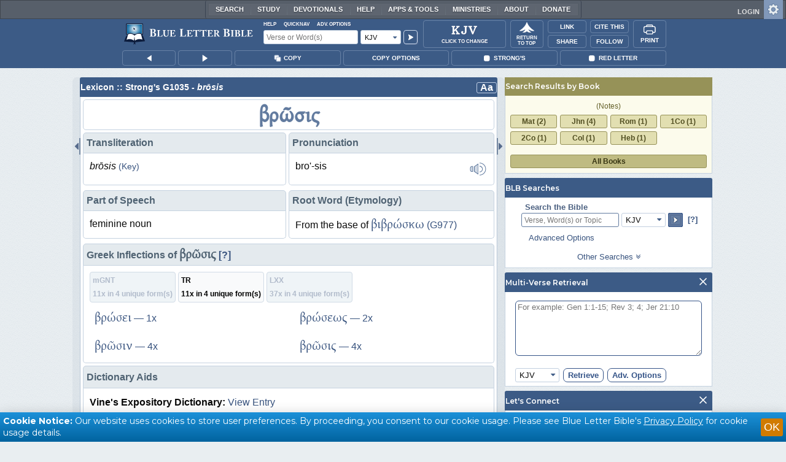

--- FILE ---
content_type: text/css
request_url: https://www.blueletterbible.org/assets/css/widgets/1002_multiVerseRetrieval/multiVerseRetrieval.css?tv=1768414920
body_size: 1315
content:

div#bodyCol2 > div.rtBubWidget > div.bubBody > div > div#multiFormWidge {
	padding-top:7px;
}

div#bodyCol2 > div.rtBubWidget > div.bubBody > div > div#multiFormWidge > form > div > select {
	margin-left:0;
}

div#bodyCol2 > div.rtBubWidget > div.bubBody > div > div#multiFormWidge > form > div > button {
	border:solid #91a6c3 1px;
	font-size:12px;
	text-align:center;
	vertical-align:middle;
	border-radius:3px;
	font-weight:bold;
	background-color:#bbcada;
	color:#546b7e;
	text-shadow: 1px 1px 0 #e4eaee;
	padding:0 5px;
	margin-top:2px;
}

div#bodyCol2 > div.rtBubWidget > div.bubBody > div > div#multiFormWidge > form > div > button:hover {
	background-color:#869ab9;
	color:#e9eef1;
	text-shadow: 1px 1px 0 #869ab9;
	border-color:#355488;
}

div#bodyCol2 > div.rtBubWidget > div.bubBody > div > div#multiFormWidge > form > div > #mvTextWidge {
	border: 1px solid #355488;
	border-radius:6px;
	margin:7px 0 15px;
	width:100%;
	height:90px;
	padding:3px;
	font-size:1.0em;
}

div#bodyCol2 > div.rtBubWidget > div.bubBody > div > div#multiFormWidge > form > div > select > option {
	background-color: #EAEFF2;
	color: #627B9F;
}

div#bodyCol2 > div.rtBubWidget > div.bubBody > div > div#multiFormWidge > form > div > select > option.ancientLang {
	color: #74775D;
	background-color: #F2F4E3;
}

div#bodyCol2 > div.rtBubWidget > div.bubBody > div > div#multiFormWidge button {
	margin-left:6px;
	padding: 3px 7px;
}

div#bodyCol2 > div.rtBubWidget > div.bubBody > div > div#multiFormWidge #mvFormSelectDropU .appsearch-drop {
	background-color: #fff;
	border: 1px solid #c2cfdf;
	font-size: 1em;
	padding: 2px 6px;
	border-radius: 3px;
	height: 23px;
	display: flex;
	justify-content: center;
	align-items: center;
	transition: .1s ease-in-out;
}

div#bodyCol2 > div.rtBubWidget > div.bubBody > div > div#multiFormWidge #mvFormSelectDropU .appsearch-drop span {
	user-select: none;
	position: relative;
	min-width: 58px;
	text-align: left;
	width: 100%;
}

div#bodyCol2 > div.rtBubWidget > div.bubBody > div > div#multiFormWidge #mvFormSelectDropU .appsearch-drop span::after {
	content: "\f0d7";
	font-family: FontAwesome;
	color: #415E88;
	position: absolute;
	right: 0px;
}

div#bodyCol2 > div.rtBubWidget > div.bubBody > div > div#multiFormWidge #mvFormSelectDropU .appsearch-drop:hover {
	background-color: #D3E1F4;
	border: 1px solid #D3E1F4;
	cursor: pointer;
}

div#bodyCol2 > div.rtBubWidget > div.bubBody > div > div#mvOptions {
	font-size:0.85em;
	/*display:none;*/
}

div#bodyCol2 > div.rtBubWidget > div.bubBody > div > div#mvOptions img {
	vertical-align: baseline;
}

div#bodyCol2 > div.rtBubWidget > div.bubBody > div > div#mvOptions > div {
	margin:7px;
	text-align:center;
	background-color:#F9FAFB;
	border:1px solid #C5D2E0;
	border-radius:4px;
	padding:3px;
	-moz-user-select:none;
	-webkit-user-select:none;
}

div#bodyCol2 > div.rtBubWidget > div.bubBody > div > div#mvOptions > div > div {
	width:100%;
	margin-top:12px
}

div#bodyCol2 > div.rtBubWidget > div.bubBody > div > div#mvOptions > div > div > p {
	padding:0 15px 0;
}

div#bodyCol2 > div.rtBubWidget > div.bubBody > div > div#mvOptions > div > table {
	margin:auto;
}

div#bodyCol2 > div.rtBubWidget > div.bubBody > div > div#mvOptions > div > table > tbody > tr + tr > td {
	padding:3px 0px;
	width: 50%;
}

div#bodyCol2 > div.rtBubWidget > div.bubBody > div > div#mvOptions > div > table > tbody > tr + tr + tr > td {
	padding:0px;
}

div#bodyCol2 > div.rtBubWidget > div.bubBody > div > div#mvOptions > div > table > tbody > tr > td > div {
	color:#39547F;
	font-weight:bold;
}

div#bodyCol2 > div.rtBubWidget > div.bubBody > div > div#mvOptions > div > table > tbody > tr > td > div + div {
	color:#000;
	font-weight:normal;
	cursor:pointer;
	margin-top:2px;
}
div#bodyCol2 > div.rtBubWidget > div.bubBody > div > div#mvOptions > div > table > tbody > tr > td > .numDelimOff {
	color:#bbb;
	}

div#bodyCol2 > div.rtBubWidget > div.bubBody > div > div#mvOptions > div > table > tbody > tr > td > div > div {
	border: 1px solid #F9FAFB;
	padding:2px 2px;
}

div#bodyCol2 > div.rtBubWidget > div.bubBody > div > div#mvOptions > div > table > tbody > tr > td > div > div > img {
	width:7px;
	height:7px;
	margin-right: 5px;
}

div#bodyCol2 > div.rtBubWidget > div.bubBody > div > div#mvOptions > div > table > tbody > tr > td > div > div:hover {
	background-color: #F8F8DA;
	border-color: #D1CEA1;
	border-radius: 3px 3px 3px 3px;
}

div#bodyCol2 > div.rtBubWidget > div.bubBody > div > div#mvOptions > div > table > tbody > tr > td > div > div#mv_sblabbrev {
  margin-left:15px;
}

div#bodyCol2 > div.rtBubWidget > div.bubBody > div > div#mvOptions > div > table > tbody > tr > td > div > div#mv_sblabbrev.disabled {
  color:#aeaeae;
}

div#bodyCol2 > div.rtBubWidget > div.bubBody > div>  div#multiFormWidge > form#mvFormWidge > div#mvFormItemsWidge > table > tbody > tr > td {
	vertical-align: bottom;
}

div#bodyCol2 > div.rtBubWidget > div.bubBody > div>  div#multiFormWidge > form#mvFormWidge > div#mvFormItemsWidge > table > tbody > tr > td > div#mvFormSearchSel {
	position:absolute;
	display: flex;
	flex-direction: row;
	user-select: none;
	left:76px;
	top:1px;
	width:217px;
	padding:0 0 0 5px;
	border-radius:5px;
	border:solid #a5b5c6 1px;
	background-color:#dee7e9;
	z-index:50;
}

div#bodyCol2 > div.rtBubWidget > div.bubBody > div>  div#multiFormWidge > form#mvFormWidge > div#mvFormItemsWidge > table > tbody > tr > td > div#mvFormSearchSel > div {
	display: flex;
	flex-direction: column;
	border:solid #c5d2e0 1px;
	border-width:0 1px;
	background-color:#eaeff2;
	margin-right:5px;
	padding:7px 0;
}

div#bodyCol2 > div.rtBubWidget > div.bubBody > div>  div#multiFormWidge > form#mvFormWidge > div#mvFormItemsWidge > table > tbody > tr > td > div#mvFormSearchSel > img {
	position:absolute;
	bottom:14px;
	left:-18px;
	transform: rotate(90deg);
}

div#bodyCol2 > div.rtBubWidget > div.bubBody > div>  div#multiFormWidge > form#mvFormWidge > div#mvFormItemsWidge > table > tbody > tr > td > div#mvFormSearchSel > div > img.appClose {
	position:absolute;
	top:-5px;
	left:119px;
	cursor:pointer;
}

div#bodyCol2 > div.rtBubWidget > div.bubBody > div>  div#multiFormWidge > form#mvFormWidge > div#mvFormItemsWidge > table > tbody > tr > td > div#mvFormSearchSel > div + div + div {
	background-color:#f2f4e3;
}

div#bodyCol2 > div.rtBubWidget > div.bubBody > div>  div#multiFormWidge > form#mvFormWidge > div#mvFormItemsWidge > table > tbody > tr > td > div#mvFormSearchSel > div > img {
	display:none;
}

div#bodyCol2 > div.rtBubWidget > div.bubBody > div>  div#multiFormWidge > form#mvFormWidge > div#mvFormItemsWidge > table > tbody > tr > td > div#mvFormSearchSel > div > span {
	font-size:1.12em;
	font-weight:bold;
	width:63px;
	text-align:center;
	padding:2px 4px;
	color:#627b9f;
	cursor:pointer;
}

@-moz-document url-prefix() {
	body > div > div#container > div#bodyCol2 > div > div.bubBody > div>  div#multiFormWidge > form#mvFormWidge > div#mvFormItemsWidge > table > tbody > tr > td > div#mvFormSearchSel > div > span {
		padding:1px 4px;
	}
}

div#bodyCol2 > div.rtBubWidget > div.bubBody > div>  div#multiFormWidge > form#mvFormWidge > div#mvFormItemsWidge > table > tbody > tr > td > div#mvFormSearchSel > div > span:hover {
	background-color:#ced9e5;
}

div#bodyCol2 > div.rtBubWidget > div.bubBody > div>  div#multiFormWidge > form#mvFormWidge > div#mvFormItemsWidge > table > tbody > tr > td > div#mvFormSearchSel > div > span.null:hover {
	background-color:#eaeff2;
}

div#bodyCol2 > div.rtBubWidget > div.bubBody > div>  div#multiFormWidge > form#mvFormWidge > div#mvFormItemsWidge > table > tbody > tr > td > div#mvFormSearchSel > div + div + div > span {
	color:#74775d;
}

div#bodyCol2 > div.rtBubWidget > div.bubBody > div>  div#multiFormWidge > form#mvFormWidge > div#mvFormItemsWidge > table > tbody > tr > td > div#mvFormSearchSel > div + div + div > span:hover {
	color:#555842;
	background-color:#d4d7c1;
}

div#bodyCol2 > div.rtBubWidget > div.bubBody > div>  div#multiFormWidge > form#mvFormWidge > div#mvFormItemsWidge > table > tbody > tr > td > div#mvFormSearchSel > div + div + div > span.null:hover {
	background-color:#f2f4e3;
}

div#bodyCol2 > div.rtBubWidget > div.bubBody > div>  div#multiFormWidge > form#mvFormWidge > div#mvFormItemsWidge > table > tbody > tr > td > div#mvFormSearchSel > div + div + div > span.extra {
    color: #930018;
}

div#bodyCol2 > div.rtBubWidget > div.bubBody > div>  div#multiFormWidge > form#mvFormWidge > div#mvFormItemsWidge > table > tbody > tr > td > div#mvFormSearchSel > div + div + div > span.extra:hover {
    background-color: #F5DCD8;
}

--- FILE ---
content_type: image/svg+xml
request_url: https://www.blueletterbible.org/assets/images/products/ios-appstore.svg
body_size: 17945
content:
<svg width="135" height="40" viewBox="0 0 135 40" fill="none" xmlns="http://www.w3.org/2000/svg">
<path d="M124.249 0.00013H10.7566C10.3429 0.00013 9.9342 0.00013 9.5216 0.00212999C9.17621 0.00412999 8.83358 0.00993997 8.48488 0.01483C7.72733 0.0227317 6.97157 0.081806 6.22416 0.191539C5.4778 0.303662 4.75482 0.515044 4.07967 0.818537C3.40534 1.1246 2.7892 1.52229 2.25358 1.99719C1.71514 2.47076 1.26632 3.01814 0.924356 3.61828C0.581453 4.21723 0.343683 4.85905 0.219258 5.52159C0.0936495 6.1833 0.0260586 6.85263 0.0170916 7.52359C0.00662229 7.83018 0.00551669 8.1378 0 8.44444V31.5586C0.00551669 31.8691 0.00662229 32.1699 0.0170916 32.4805C0.0260614 33.1514 0.0936522 33.8207 0.219258 34.4824C0.343339 35.1453 0.581124 35.7875 0.924356 36.3867C1.26616 36.9849 1.71505 37.5301 2.25358 38.001C2.78717 38.478 3.40371 38.876 4.07967 39.1797C4.75481 39.484 5.47772 39.6967 6.22416 39.8105C6.9717 39.9194 7.72738 39.9785 8.48488 39.9873C8.83358 39.9941 9.17621 39.998 9.5216 39.998C9.93419 40 10.343 40 10.7566 40H124.249C124.655 40 125.067 40 125.472 39.998C125.816 39.998 126.169 39.9941 126.512 39.9873C127.268 39.9789 128.023 39.9198 128.769 39.8105C129.518 39.6959 130.243 39.4833 130.921 39.1797C131.597 38.8758 132.213 38.4779 132.746 38.001C133.283 37.5282 133.733 36.9835 134.079 36.3867C134.42 35.7871 134.655 35.145 134.777 34.4824C134.903 33.8207 134.973 33.1515 134.987 32.4805C134.991 32.1699 134.991 31.8691 134.991 31.5586C135 31.1953 135 30.834 135 30.4648V9.53623C135 9.17002 135 8.80674 134.991 8.44444C134.991 8.1378 134.991 7.83018 134.987 7.52355C134.973 6.85253 134.903 6.18335 134.777 5.52155C134.655 4.8594 134.419 4.21762 134.079 3.61824C133.383 2.41532 132.278 1.43615 130.921 0.818447C130.243 0.515696 129.518 0.304369 128.769 0.191449C128.023 0.0812325 127.269 0.0221377 126.512 0.01469C126.169 0.00980997 125.816 0.00394999 125.472 0.00199999C125.067 0 124.655 0 124.249 0V0.00013Z" fill="#A6A6A6"/>
<path d="M9.54027 38.998C9.19662 38.998 8.86127 38.9941 8.52032 38.9874C7.81401 38.9793 7.10934 38.9251 6.41211 38.8254C5.76198 38.7267 5.13217 38.5433 4.54347 38.2811C3.96017 38.021 3.42815 37.68 2.96779 37.2712C2.50078 36.8671 2.11196 36.3985 1.81676 35.8839C1.5183 35.3659 1.31176 34.8107 1.20431 34.2376C1.08827 33.6218 1.0255 32.9991 1.01651 32.3749C1.00936 32.1654 1 31.4679 1 31.4679V8.51947C1 8.51947 1.00997 7.83262 1.01657 7.63083C1.02517 7.00764 1.08758 6.38594 1.20327 5.77109C1.31092 5.19642 1.51762 4.63961 1.81624 4.11994C2.11036 3.60566 2.49701 3.13669 2.96122 2.7312C3.4249 2.32186 3.95862 1.97911 4.54292 1.71547C5.13027 1.45408 5.75888 1.27193 6.4077 1.17511C7.10722 1.07434 7.81433 1.01986 8.52309 1.01213L9.54082 1H125.454L126.484 1.01262C127.186 1.01997 127.887 1.07396 128.58 1.17414C129.235 1.27217 129.87 1.45559 130.464 1.71838C131.635 2.2497 132.587 3.0903 133.188 4.12236C133.482 4.63845 133.686 5.19072 133.792 5.76042C133.909 6.38031 133.974 7.0069 133.988 7.6352C133.991 7.91653 133.991 8.21873 133.991 8.51947C134 8.892 134 9.24658 134 9.60407V30.3949C134 30.7558 134 31.1079 133.991 31.463C133.991 31.786 133.991 32.082 133.987 32.3866C133.974 33.0036 133.909 33.619 133.794 34.2278C133.689 34.8051 133.483 35.3646 133.185 35.8868C132.888 36.3959 132.501 36.8605 132.039 37.2634C131.579 37.6745 131.046 38.0175 130.461 38.2792C129.869 38.5434 129.234 38.7275 128.58 38.8254C127.882 38.9257 127.178 38.9798 126.471 38.9874C126.141 38.9941 125.795 38.998 125.459 38.998L124.237 39L9.54027 38.998Z" fill="black"/>
<path d="M24.7689 20.3013C24.7796 19.4666 25.0013 18.6483 25.4134 17.9223C25.8254 17.1964 26.4143 16.5864 27.1254 16.1492C26.6737 15.5041 26.0777 14.9731 25.3849 14.5986C24.6921 14.224 23.9215 14.0162 23.1343 13.9916C21.455 13.8153 19.8271 14.9964 18.9714 14.9964C18.0991 14.9964 16.7816 14.0091 15.3629 14.0383C14.4452 14.0679 13.5509 14.3348 12.767 14.8128C11.9831 15.2909 11.3364 15.9638 10.89 16.7661C8.95595 20.1145 10.3985 25.0356 12.2511 27.7422C13.178 29.0676 14.2613 30.548 15.6788 30.4955C17.0658 30.438 17.5839 29.611 19.2582 29.611C20.9169 29.611 21.403 30.4955 22.8492 30.4621C24.3376 30.438 25.2753 29.1309 26.1697 27.793C26.8357 26.8486 27.3481 25.8049 27.6881 24.7005C26.8234 24.3347 26.0855 23.7226 25.5664 22.9403C25.0472 22.158 24.7699 21.2402 24.7689 20.3013Z" fill="white"/>
<path d="M22.0372 12.2113C22.8487 11.2371 23.2485 9.98494 23.1517 8.7207C21.9119 8.85092 20.7666 9.44348 19.9441 10.3803C19.542 10.838 19.234 11.3704 19.0378 11.9472C18.8415 12.524 18.7609 13.1337 18.8004 13.7417C19.4206 13.7481 20.0341 13.6137 20.5947 13.3486C21.1554 13.0835 21.6486 12.6946 22.0372 12.2113Z" fill="white"/>
<path d="M47.875 27.1397H43.1416L42.0049 30.4961H40L44.4834 18.0781H46.5664L51.0498 30.4961H49.0107L47.875 27.1397ZM43.6318 25.5908H47.3838L45.5342 20.1436H45.4825L43.6318 25.5908Z" fill="white"/>
<path d="M60.7325 25.9695C60.7325 28.7829 59.2266 30.5905 56.9541 30.5905C56.3785 30.6207 55.806 30.4881 55.3022 30.2079C54.7984 29.9278 54.3837 29.5114 54.1055 29.0065H54.0625V33.4909H52.2041V21.4421H54.003V22.948H54.0371C54.3281 22.4455 54.7498 22.0313 55.2575 21.7495C55.7651 21.4676 56.3396 21.3287 56.92 21.3474C59.2178 21.3474 60.7325 23.1638 60.7325 25.9695ZM58.8223 25.9695C58.8223 24.1365 57.875 22.9314 56.4297 22.9314C55.0098 22.9314 54.0547 24.1618 54.0547 25.9695C54.0547 27.7937 55.0098 29.0154 56.4297 29.0154C57.875 29.0154 58.8223 27.8191 58.8223 25.9695Z" fill="white"/>
<path d="M70.6973 25.9694C70.6973 28.7829 69.1914 30.5905 66.919 30.5905C66.3433 30.6206 65.7708 30.488 65.267 30.2079C64.7632 29.9278 64.3485 29.5114 64.0703 29.0065H64.0273V33.4909H62.1689V21.4421H63.9678V22.948H64.0019C64.2929 22.4455 64.7146 22.0313 65.2223 21.7495C65.7299 21.4676 66.3044 21.3287 66.8848 21.3474C69.1826 21.3474 70.6973 23.1638 70.6973 25.9694ZM68.7871 25.9694C68.7871 24.1364 67.8399 22.9314 66.3946 22.9314C64.9746 22.9314 64.0196 24.1618 64.0196 25.9694C64.0196 27.7937 64.9746 29.0153 66.3946 29.0153C67.8399 29.0153 68.7871 27.8191 68.7871 25.9694H68.7871Z" fill="white"/>
<path d="M77.2832 27.0362C77.4209 28.2676 78.6172 29.0762 80.252 29.0762C81.8184 29.0762 82.9453 28.2676 82.9453 27.1572C82.9453 26.1934 82.2657 25.6162 80.6563 25.2207L79.0469 24.833C76.7666 24.2822 75.708 23.2158 75.708 21.4854C75.708 19.3428 77.5752 17.8711 80.2266 17.8711C82.8506 17.8711 84.6494 19.3428 84.71 21.4854H82.834C82.7217 20.2461 81.6973 19.4981 80.2002 19.4981C78.7031 19.4981 77.6787 20.2549 77.6787 21.3565C77.6787 22.2344 78.333 22.751 79.9336 23.1465L81.3018 23.4824C83.8496 24.0849 84.9082 25.1084 84.9082 26.9248C84.9082 29.248 83.0576 30.7031 80.1143 30.7031C77.3603 30.7031 75.501 29.2822 75.3809 27.0361L77.2832 27.0362Z" fill="white"/>
<path d="M88.9189 19.2998V21.4424H90.6406V22.9141H88.9189V27.9053C88.9189 28.6807 89.2637 29.042 90.0205 29.042C90.2249 29.0384 90.429 29.0241 90.6318 28.999V30.4619C90.2916 30.5255 89.9457 30.5543 89.5996 30.5478C87.7666 30.5478 87.0518 29.8593 87.0518 28.1035V22.9141H85.7354V21.4424H87.0517V19.2998H88.9189Z" fill="white"/>
<path d="M91.6377 25.9697C91.6377 23.1211 93.3154 21.3311 95.9316 21.3311C98.5566 21.3311 100.227 23.1211 100.227 25.9697C100.227 28.8262 98.5654 30.6084 95.9316 30.6084C93.2988 30.6084 91.6377 28.8262 91.6377 25.9697ZM98.333 25.9697C98.333 24.0156 97.4375 22.8623 95.9316 22.8623C94.4258 22.8623 93.5312 24.0244 93.5312 25.9697C93.5312 27.9316 94.4258 29.0762 95.9316 29.0762C97.4375 29.0762 98.333 27.9316 98.333 25.9697H98.333Z" fill="white"/>
<path d="M101.759 21.442H103.531V22.983H103.574C103.694 22.5017 103.976 22.0764 104.373 21.7785C104.769 21.4806 105.256 21.3284 105.752 21.3473C105.966 21.3465 106.18 21.3698 106.389 21.4166V23.1549C106.118 23.0723 105.836 23.0343 105.554 23.0426C105.284 23.0316 105.015 23.0792 104.765 23.1821C104.515 23.285 104.29 23.4408 104.106 23.6386C103.922 23.8365 103.783 24.0719 103.699 24.3286C103.615 24.5852 103.587 24.8571 103.617 25.1256V30.4957H101.759L101.759 21.442Z" fill="white"/>
<path d="M114.957 27.8369C114.707 29.4805 113.106 30.6084 111.059 30.6084C108.425 30.6084 106.79 28.8437 106.79 26.0127C106.79 23.1729 108.434 21.3311 110.98 21.3311C113.485 21.3311 115.061 23.0518 115.061 25.7969V26.4336H108.666V26.5459C108.637 26.8791 108.678 27.2148 108.788 27.5306C108.899 27.8464 109.075 28.1352 109.305 28.3778C109.535 28.6203 109.815 28.8111 110.124 28.9374C110.434 29.0637 110.767 29.1226 111.102 29.1103C111.541 29.1515 111.981 29.0498 112.358 28.8203C112.735 28.5909 113.027 28.246 113.192 27.8369L114.957 27.8369ZM108.675 25.1348H113.201C113.218 24.8352 113.172 24.5354 113.068 24.2541C112.963 23.9729 112.801 23.7164 112.593 23.5006C112.384 23.2849 112.133 23.1145 111.856 23.0003C111.579 22.8861 111.28 22.8305 110.98 22.8369C110.678 22.8351 110.378 22.8933 110.098 23.008C109.818 23.1227 109.563 23.2918 109.349 23.5054C109.134 23.7191 108.965 23.973 108.849 24.2527C108.733 24.5323 108.674 24.8321 108.675 25.1348V25.1348Z" fill="white"/>
<path d="M43.3989 8.73138C43.7885 8.70342 44.1795 8.76228 44.5436 8.90371C44.9077 9.04515 45.2359 9.26563 45.5045 9.54925C45.7731 9.83288 45.9754 10.1726 46.0968 10.5438C46.2182 10.9151 46.2557 11.3087 46.2065 11.6962C46.2065 13.6025 45.1763 14.6982 43.3989 14.6982H41.2437V8.73138H43.3989ZM42.1704 13.8544H43.2954C43.5738 13.871 43.8524 13.8254 44.111 13.7208C44.3695 13.6161 44.6015 13.4552 44.79 13.2496C44.9784 13.0441 45.1187 12.7991 45.2006 12.5324C45.2824 12.2658 45.3038 11.9843 45.2632 11.7084C45.3009 11.4335 45.2773 11.1538 45.1942 10.8891C45.1111 10.6244 44.9705 10.3814 44.7824 10.1775C44.5943 9.97358 44.3635 9.81378 44.1064 9.70954C43.8493 9.6053 43.5724 9.55922 43.2954 9.57459H42.1704V13.8544Z" fill="white"/>
<path d="M47.2535 12.4448C47.2251 12.1489 47.259 11.8503 47.3528 11.5682C47.4467 11.2862 47.5984 11.0268 47.7984 10.8068C47.9983 10.5868 48.242 10.4111 48.5139 10.2908C48.7857 10.1705 49.0797 10.1084 49.377 10.1084C49.6743 10.1084 49.9682 10.1705 50.2401 10.2908C50.5119 10.4111 50.7557 10.5868 50.9556 10.8068C51.1555 11.0268 51.3073 11.2862 51.4011 11.5682C51.495 11.8503 51.5288 12.1489 51.5005 12.4448C51.5294 12.741 51.4959 13.04 51.4023 13.3225C51.3087 13.605 51.1571 13.8648 50.9571 14.0853C50.7571 14.3057 50.5132 14.4818 50.2411 14.6023C49.9689 14.7229 49.6746 14.7851 49.377 14.7851C49.0794 14.7851 48.785 14.7229 48.5129 14.6023C48.2408 14.4818 47.9969 14.3057 47.7969 14.0853C47.5969 13.8648 47.4452 13.605 47.3516 13.3225C47.2581 13.04 47.2246 12.741 47.2535 12.4448ZM50.5865 12.4448C50.5865 11.4687 50.148 10.8979 49.3785 10.8979C48.606 10.8979 48.1715 11.4687 48.1715 12.4448C48.1715 13.4287 48.606 13.9951 49.3785 13.9951C50.148 13.9951 50.5865 13.4248 50.5865 12.4448H50.5865Z" fill="white"/>
<path d="M57.146 14.6982H56.2241L55.2935 11.3818H55.2232L54.2964 14.6982H53.3833L52.1421 10.1953H53.0435L53.8501 13.6313H53.9165L54.8423 10.1953H55.6948L56.6206 13.6313H56.6909L57.4937 10.1953H58.3823L57.146 14.6982Z" fill="white"/>
<path d="M59.4263 10.1949H60.2817V10.9102H60.3481C60.4608 10.6533 60.6508 10.4379 60.8917 10.2941C61.1325 10.1503 61.4123 10.0852 61.6919 10.1079C61.911 10.0915 62.131 10.1245 62.3356 10.2046C62.5402 10.2847 62.7241 10.4098 62.8738 10.5707C63.0235 10.7315 63.1351 10.924 63.2003 11.1338C63.2655 11.3436 63.2826 11.5654 63.2505 11.7827V14.6977H62.3618V12.0059C62.3618 11.2823 62.0474 10.9224 61.3901 10.9224C61.2414 10.9155 61.0929 10.9408 60.9548 10.9966C60.8168 11.0525 60.6924 11.1375 60.5903 11.2459C60.4882 11.3543 60.4107 11.4834 60.3632 11.6246C60.3156 11.7657 60.2992 11.9154 60.3149 12.0635V14.6978H59.4263L59.4263 10.1949Z" fill="white"/>
<path d="M64.6665 8.4375H65.5552V14.6982H64.6665V8.4375Z" fill="white"/>
<path d="M66.7905 12.4449C66.7623 12.1489 66.7961 11.8503 66.89 11.5683C66.9838 11.2862 67.1356 11.0268 67.3356 10.8068C67.5356 10.5869 67.7793 10.4111 68.0512 10.2908C68.323 10.1705 68.617 10.1084 68.9143 10.1084C69.2116 10.1084 69.5056 10.1705 69.7775 10.2908C70.0494 10.4111 70.2931 10.5869 70.493 10.8068C70.693 11.0268 70.8448 11.2862 70.9386 11.5683C71.0325 11.8503 71.0664 12.1489 71.0381 12.4449C71.0669 12.7411 71.0334 13.0401 70.9398 13.3226C70.8462 13.6051 70.6945 13.8649 70.4945 14.0853C70.2945 14.3058 70.0506 14.4819 69.7784 14.6024C69.5063 14.7229 69.212 14.7852 68.9143 14.7852C68.6167 14.7852 68.3223 14.7229 68.0502 14.6024C67.7781 14.4819 67.5342 14.3058 67.3342 14.0853C67.1341 13.8649 66.9825 13.6051 66.8888 13.3226C66.7952 13.0401 66.7617 12.7411 66.7905 12.4449ZM70.1235 12.4449C70.1235 11.4688 69.6851 10.898 68.9155 10.898C68.1431 10.898 67.7085 11.4688 67.7085 12.4449C67.7085 13.4288 68.1431 13.9952 68.9155 13.9952C69.6851 13.9952 70.1235 13.4248 70.1235 12.4449H70.1235Z" fill="white"/>
<path d="M71.9736 13.4248C71.9736 12.6142 72.5771 12.147 73.6484 12.0806L74.8682 12.0102V11.6216C74.8682 11.146 74.5537 10.8774 73.9463 10.8774C73.4502 10.8774 73.1065 11.0596 73.0078 11.3779H72.1475C72.2383 10.6045 72.9658 10.1084 73.9873 10.1084C75.1162 10.1084 75.7529 10.6704 75.7529 11.6216V14.6982H74.8975V14.0654H74.8271C74.6844 14.2924 74.484 14.4775 74.2464 14.6017C74.0088 14.7259 73.7425 14.7848 73.4746 14.7724C73.2856 14.7921 73.0945 14.7719 72.9138 14.7132C72.733 14.6545 72.5665 14.5586 72.4251 14.4316C72.2837 14.3047 72.1705 14.1495 72.0927 13.9761C72.0149 13.8026 71.9744 13.6149 71.9736 13.4248ZM74.8682 13.04V12.6636L73.7686 12.7339C73.1484 12.7754 72.8672 12.9863 72.8672 13.3833C72.8672 13.7886 73.2187 14.0244 73.7022 14.0244C73.8438 14.0387 73.9869 14.0244 74.1229 13.9823C74.2589 13.9403 74.3851 13.8712 74.4939 13.7794C74.6026 13.6876 74.6918 13.5748 74.7561 13.4477C74.8204 13.3207 74.8585 13.1821 74.8682 13.04Z" fill="white"/>
<path d="M76.9209 12.4448C76.9209 11.022 77.6523 10.1206 78.79 10.1206C79.0715 10.1077 79.3508 10.1751 79.5953 10.315C79.8398 10.4548 80.0395 10.6615 80.1709 10.9106H80.2373V8.4375H81.126V14.6982H80.2744V13.9868H80.2041C80.0625 14.2343 79.8559 14.4383 79.6066 14.5768C79.3574 14.7153 79.075 14.783 78.79 14.7724C77.6445 14.7725 76.9209 13.8711 76.9209 12.4448ZM77.8389 12.4448C77.8389 13.3999 78.2891 13.9746 79.042 13.9746C79.791 13.9746 80.2539 13.3916 80.2539 12.4487C80.2539 11.5103 79.7862 10.919 79.042 10.919C78.294 10.919 77.8389 11.4976 77.8389 12.4448H77.8389Z" fill="white"/>
<path d="M84.8028 12.4448C84.7745 12.1489 84.8083 11.8503 84.9022 11.5682C84.996 11.2862 85.1478 11.0268 85.3477 10.8068C85.5476 10.5868 85.7913 10.4111 86.0632 10.2908C86.335 10.1705 86.629 10.1084 86.9263 10.1084C87.2236 10.1084 87.5176 10.1705 87.7894 10.2908C88.0613 10.4111 88.305 10.5868 88.5049 10.8068C88.7049 11.0268 88.8566 11.2862 88.9505 11.5682C89.0443 11.8503 89.0781 12.1489 89.0498 12.4448C89.0787 12.741 89.0452 13.04 88.9516 13.3225C88.8581 13.605 88.7064 13.8648 88.5064 14.0853C88.3064 14.3057 88.0625 14.4818 87.7904 14.6023C87.5183 14.7229 87.2239 14.7851 86.9263 14.7851C86.6287 14.7851 86.3343 14.7229 86.0622 14.6023C85.7901 14.4818 85.5462 14.3057 85.3462 14.0853C85.1462 13.8648 84.9946 13.605 84.901 13.3225C84.8074 13.04 84.7739 12.741 84.8028 12.4448ZM88.1358 12.4448C88.1358 11.4687 87.6973 10.8979 86.9278 10.8979C86.1553 10.8979 85.7208 11.4687 85.7208 12.4448C85.7208 13.4287 86.1553 13.9951 86.9278 13.9951C87.6973 13.9951 88.1358 13.4248 88.1358 12.4448Z" fill="white"/>
<path d="M90.2422 10.1949H91.0977V10.9102H91.1641C91.2767 10.6533 91.4667 10.4379 91.7076 10.2941C91.9485 10.1503 92.2282 10.0852 92.5078 10.1079C92.7269 10.0915 92.9469 10.1245 93.1515 10.2046C93.3561 10.2847 93.5401 10.4098 93.6898 10.5707C93.8394 10.7315 93.951 10.924 94.0162 11.1338C94.0814 11.3436 94.0986 11.5654 94.0664 11.7827V14.6977H93.1777V12.0059C93.1777 11.2823 92.8633 10.9224 92.2061 10.9224C92.0573 10.9155 91.9088 10.9408 91.7707 10.9966C91.6327 11.0525 91.5083 11.1375 91.4062 11.2459C91.3041 11.3543 91.2266 11.4834 91.1791 11.6246C91.1315 11.7657 91.1151 11.9154 91.1309 12.0635V14.6978H90.2422V10.1949Z" fill="white"/>
<path d="M99.0879 9.07422V10.2158H100.063V10.9644H99.0879V13.2798C99.0879 13.7515 99.2822 13.958 99.7246 13.958C99.8379 13.9576 99.951 13.9508 100.063 13.9375V14.6777C99.9039 14.7063 99.7422 14.7215 99.5801 14.7231C98.5918 14.7231 98.1982 14.3755 98.1982 13.5073V10.9643H97.4834V10.2158H98.1982V9.07422H99.0879Z" fill="white"/>
<path d="M101.277 8.4375H102.158V10.919H102.229C102.347 10.6596 102.542 10.443 102.788 10.2987C103.033 10.1543 103.317 10.0893 103.602 10.1123C103.819 10.1004 104.037 10.1368 104.24 10.2189C104.442 10.3009 104.624 10.4266 104.772 10.5869C104.92 10.7473 105.031 10.9383 105.097 11.1465C105.162 11.3546 105.181 11.5747 105.152 11.791V14.6982H104.263V12.0103C104.263 11.291 103.928 10.9268 103.3 10.9268C103.147 10.9142 102.993 10.9352 102.85 10.9883C102.706 11.0413 102.575 11.1252 102.467 11.2339C102.359 11.3426 102.277 11.4737 102.224 11.6178C102.172 11.7619 102.152 11.9157 102.166 12.0683V14.6982H101.277L101.277 8.4375Z" fill="white"/>
<path d="M110.334 13.4825C110.213 13.894 109.952 14.25 109.595 14.4882C109.238 14.7263 108.809 14.8315 108.383 14.7852C108.086 14.7931 107.791 14.7362 107.519 14.6187C107.246 14.5012 107.003 14.3258 106.805 14.1046C106.607 13.8835 106.459 13.6219 106.373 13.3381C106.286 13.0543 106.262 12.755 106.303 12.461C106.263 12.1661 106.288 11.8662 106.374 11.5815C106.461 11.2969 106.607 11.0341 106.804 10.811C107.001 10.5879 107.243 10.4098 107.515 10.2886C107.787 10.1674 108.081 10.1059 108.379 10.1085C109.632 10.1085 110.388 10.9645 110.388 12.3785V12.6886H107.208V12.7384C107.194 12.9036 107.215 13.0699 107.269 13.2267C107.323 13.3834 107.409 13.5271 107.522 13.6486C107.635 13.7701 107.772 13.8666 107.925 13.932C108.077 13.9974 108.241 14.0302 108.407 14.0284C108.62 14.0539 108.835 14.0156 109.026 13.9184C109.217 13.8212 109.374 13.6694 109.479 13.4825L110.334 13.4825ZM107.208 12.0313H109.482C109.494 11.8802 109.473 11.7284 109.422 11.5857C109.371 11.443 109.291 11.3125 109.187 11.2026C109.082 11.0928 108.956 11.006 108.816 10.9478C108.676 10.8896 108.526 10.8614 108.374 10.8648C108.22 10.8629 108.068 10.8918 107.925 10.9497C107.783 11.0076 107.654 11.0935 107.545 11.2022C107.436 11.3109 107.351 11.4403 107.293 11.5827C107.235 11.7251 107.206 11.8776 107.208 12.0313H107.208Z" fill="white"/>
</svg>
